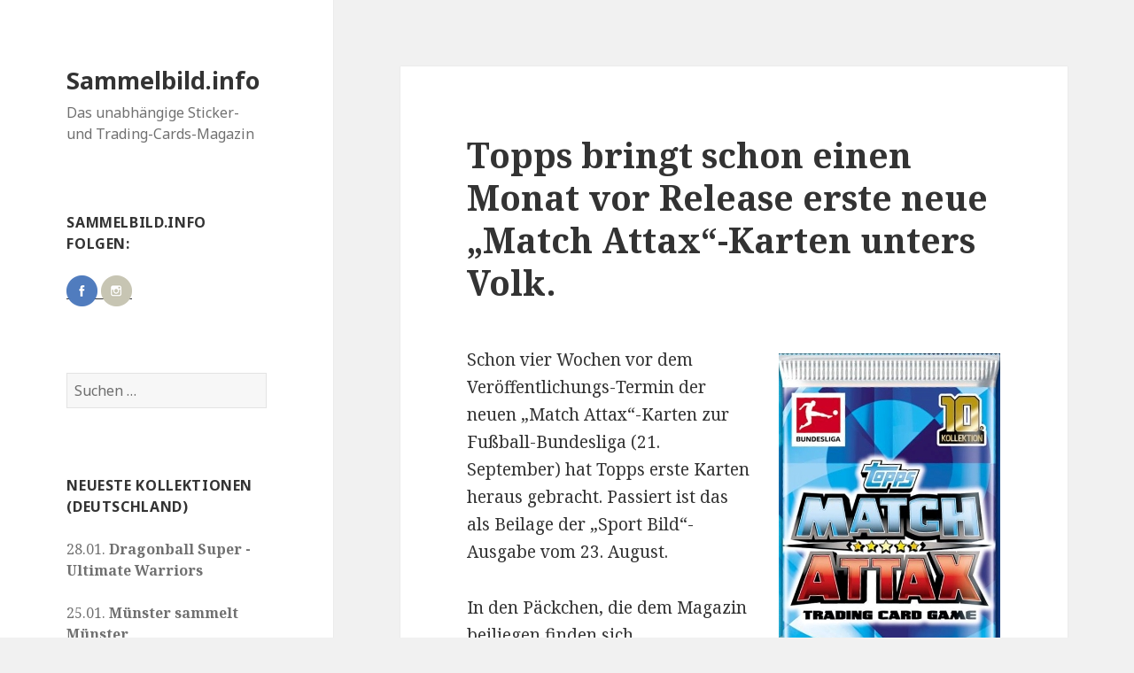

--- FILE ---
content_type: text/html; charset=UTF-8
request_url: http://www.sammelbild.info/2017/08/25/topps-bringt-schon-einen-monat-vor-release-erste-neue-match-attax-karten-unters-volk/
body_size: 64244
content:
<!DOCTYPE html>
<html lang="de" class="no-js">
<head>
	<meta charset="UTF-8">
	<meta name="viewport" content="width=device-width">
	<link rel="profile" href="https://gmpg.org/xfn/11">
	<link rel="pingback" href="http://www.sammelbild.info/xmlrpc.php">
	<!--[if lt IE 9]>
	<script src="http://www.sammelbild.info/wp-content/themes/twentyfifteen/js/html5.js?ver=3.7.0"></script>
	<![endif]-->
	<script>(function(html){html.className = html.className.replace(/\bno-js\b/,'js')})(document.documentElement);</script>
<title>Topps bringt schon einen Monat vor Release erste neue &#8222;Match Attax&#8220;-Karten unters Volk. &#8211; Sammelbild.info</title>
<meta name='robots' content='max-image-preview:large' />
<link rel='dns-prefetch' href='//fonts.googleapis.com' />
<link rel='dns-prefetch' href='//s.w.org' />
<link href='https://fonts.gstatic.com' crossorigin rel='preconnect' />
<link rel="alternate" type="application/rss+xml" title="Sammelbild.info &raquo; Feed" href="http://www.sammelbild.info/feed/" />
<link rel="alternate" type="application/rss+xml" title="Sammelbild.info &raquo; Kommentar-Feed" href="http://www.sammelbild.info/comments/feed/" />
<link rel="alternate" type="application/rss+xml" title="Sammelbild.info &raquo; Kommentar-Feed zu Topps bringt schon einen Monat vor Release erste neue &#8222;Match Attax&#8220;-Karten unters Volk." href="http://www.sammelbild.info/2017/08/25/topps-bringt-schon-einen-monat-vor-release-erste-neue-match-attax-karten-unters-volk/feed/" />
		<!-- This site uses the Google Analytics by MonsterInsights plugin v8.10.0 - Using Analytics tracking - https://www.monsterinsights.com/ -->
							<script
				src="//www.googletagmanager.com/gtag/js?id=UA-74066701-1"  data-cfasync="false" data-wpfc-render="false" async></script>
			<script data-cfasync="false" data-wpfc-render="false">
				var mi_version = '8.10.0';
				var mi_track_user = true;
				var mi_no_track_reason = '';
				
								var disableStrs = [
															'ga-disable-UA-74066701-1',
									];

				/* Function to detect opted out users */
				function __gtagTrackerIsOptedOut() {
					for (var index = 0; index < disableStrs.length; index++) {
						if (document.cookie.indexOf(disableStrs[index] + '=true') > -1) {
							return true;
						}
					}

					return false;
				}

				/* Disable tracking if the opt-out cookie exists. */
				if (__gtagTrackerIsOptedOut()) {
					for (var index = 0; index < disableStrs.length; index++) {
						window[disableStrs[index]] = true;
					}
				}

				/* Opt-out function */
				function __gtagTrackerOptout() {
					for (var index = 0; index < disableStrs.length; index++) {
						document.cookie = disableStrs[index] + '=true; expires=Thu, 31 Dec 2099 23:59:59 UTC; path=/';
						window[disableStrs[index]] = true;
					}
				}

				if ('undefined' === typeof gaOptout) {
					function gaOptout() {
						__gtagTrackerOptout();
					}
				}
								window.dataLayer = window.dataLayer || [];

				window.MonsterInsightsDualTracker = {
					helpers: {},
					trackers: {},
				};
				if (mi_track_user) {
					function __gtagDataLayer() {
						dataLayer.push(arguments);
					}

					function __gtagTracker(type, name, parameters) {
						if (!parameters) {
							parameters = {};
						}

						if (parameters.send_to) {
							__gtagDataLayer.apply(null, arguments);
							return;
						}

						if (type === 'event') {
							
														parameters.send_to = monsterinsights_frontend.ua;
							__gtagDataLayer(type, name, parameters);
													} else {
							__gtagDataLayer.apply(null, arguments);
						}
					}

					__gtagTracker('js', new Date());
					__gtagTracker('set', {
						'developer_id.dZGIzZG': true,
											});
															__gtagTracker('config', 'UA-74066701-1', {"forceSSL":"true","anonymize_ip":"true"} );
										window.gtag = __gtagTracker;										(function () {
						/* https://developers.google.com/analytics/devguides/collection/analyticsjs/ */
						/* ga and __gaTracker compatibility shim. */
						var noopfn = function () {
							return null;
						};
						var newtracker = function () {
							return new Tracker();
						};
						var Tracker = function () {
							return null;
						};
						var p = Tracker.prototype;
						p.get = noopfn;
						p.set = noopfn;
						p.send = function () {
							var args = Array.prototype.slice.call(arguments);
							args.unshift('send');
							__gaTracker.apply(null, args);
						};
						var __gaTracker = function () {
							var len = arguments.length;
							if (len === 0) {
								return;
							}
							var f = arguments[len - 1];
							if (typeof f !== 'object' || f === null || typeof f.hitCallback !== 'function') {
								if ('send' === arguments[0]) {
									var hitConverted, hitObject = false, action;
									if ('event' === arguments[1]) {
										if ('undefined' !== typeof arguments[3]) {
											hitObject = {
												'eventAction': arguments[3],
												'eventCategory': arguments[2],
												'eventLabel': arguments[4],
												'value': arguments[5] ? arguments[5] : 1,
											}
										}
									}
									if ('pageview' === arguments[1]) {
										if ('undefined' !== typeof arguments[2]) {
											hitObject = {
												'eventAction': 'page_view',
												'page_path': arguments[2],
											}
										}
									}
									if (typeof arguments[2] === 'object') {
										hitObject = arguments[2];
									}
									if (typeof arguments[5] === 'object') {
										Object.assign(hitObject, arguments[5]);
									}
									if ('undefined' !== typeof arguments[1].hitType) {
										hitObject = arguments[1];
										if ('pageview' === hitObject.hitType) {
											hitObject.eventAction = 'page_view';
										}
									}
									if (hitObject) {
										action = 'timing' === arguments[1].hitType ? 'timing_complete' : hitObject.eventAction;
										hitConverted = mapArgs(hitObject);
										__gtagTracker('event', action, hitConverted);
									}
								}
								return;
							}

							function mapArgs(args) {
								var arg, hit = {};
								var gaMap = {
									'eventCategory': 'event_category',
									'eventAction': 'event_action',
									'eventLabel': 'event_label',
									'eventValue': 'event_value',
									'nonInteraction': 'non_interaction',
									'timingCategory': 'event_category',
									'timingVar': 'name',
									'timingValue': 'value',
									'timingLabel': 'event_label',
									'page': 'page_path',
									'location': 'page_location',
									'title': 'page_title',
								};
								for (arg in args) {
																		if (!(!args.hasOwnProperty(arg) || !gaMap.hasOwnProperty(arg))) {
										hit[gaMap[arg]] = args[arg];
									} else {
										hit[arg] = args[arg];
									}
								}
								return hit;
							}

							try {
								f.hitCallback();
							} catch (ex) {
							}
						};
						__gaTracker.create = newtracker;
						__gaTracker.getByName = newtracker;
						__gaTracker.getAll = function () {
							return [];
						};
						__gaTracker.remove = noopfn;
						__gaTracker.loaded = true;
						window['__gaTracker'] = __gaTracker;
					})();
									} else {
										console.log("");
					(function () {
						function __gtagTracker() {
							return null;
						}

						window['__gtagTracker'] = __gtagTracker;
						window['gtag'] = __gtagTracker;
					})();
									}
			</script>
				<!-- / Google Analytics by MonsterInsights -->
		<script>
window._wpemojiSettings = {"baseUrl":"https:\/\/s.w.org\/images\/core\/emoji\/13.1.0\/72x72\/","ext":".png","svgUrl":"https:\/\/s.w.org\/images\/core\/emoji\/13.1.0\/svg\/","svgExt":".svg","source":{"concatemoji":"http:\/\/www.sammelbild.info\/wp-includes\/js\/wp-emoji-release.min.js?ver=5.9.12"}};
/*! This file is auto-generated */
!function(e,a,t){var n,r,o,i=a.createElement("canvas"),p=i.getContext&&i.getContext("2d");function s(e,t){var a=String.fromCharCode;p.clearRect(0,0,i.width,i.height),p.fillText(a.apply(this,e),0,0);e=i.toDataURL();return p.clearRect(0,0,i.width,i.height),p.fillText(a.apply(this,t),0,0),e===i.toDataURL()}function c(e){var t=a.createElement("script");t.src=e,t.defer=t.type="text/javascript",a.getElementsByTagName("head")[0].appendChild(t)}for(o=Array("flag","emoji"),t.supports={everything:!0,everythingExceptFlag:!0},r=0;r<o.length;r++)t.supports[o[r]]=function(e){if(!p||!p.fillText)return!1;switch(p.textBaseline="top",p.font="600 32px Arial",e){case"flag":return s([127987,65039,8205,9895,65039],[127987,65039,8203,9895,65039])?!1:!s([55356,56826,55356,56819],[55356,56826,8203,55356,56819])&&!s([55356,57332,56128,56423,56128,56418,56128,56421,56128,56430,56128,56423,56128,56447],[55356,57332,8203,56128,56423,8203,56128,56418,8203,56128,56421,8203,56128,56430,8203,56128,56423,8203,56128,56447]);case"emoji":return!s([10084,65039,8205,55357,56613],[10084,65039,8203,55357,56613])}return!1}(o[r]),t.supports.everything=t.supports.everything&&t.supports[o[r]],"flag"!==o[r]&&(t.supports.everythingExceptFlag=t.supports.everythingExceptFlag&&t.supports[o[r]]);t.supports.everythingExceptFlag=t.supports.everythingExceptFlag&&!t.supports.flag,t.DOMReady=!1,t.readyCallback=function(){t.DOMReady=!0},t.supports.everything||(n=function(){t.readyCallback()},a.addEventListener?(a.addEventListener("DOMContentLoaded",n,!1),e.addEventListener("load",n,!1)):(e.attachEvent("onload",n),a.attachEvent("onreadystatechange",function(){"complete"===a.readyState&&t.readyCallback()})),(n=t.source||{}).concatemoji?c(n.concatemoji):n.wpemoji&&n.twemoji&&(c(n.twemoji),c(n.wpemoji)))}(window,document,window._wpemojiSettings);
</script>
<style>
img.wp-smiley,
img.emoji {
	display: inline !important;
	border: none !important;
	box-shadow: none !important;
	height: 1em !important;
	width: 1em !important;
	margin: 0 0.07em !important;
	vertical-align: -0.1em !important;
	background: none !important;
	padding: 0 !important;
}
</style>
	<link rel='stylesheet' id='wp-block-library-css'  href='http://www.sammelbild.info/wp-includes/css/dist/block-library/style.min.css?ver=5.9.12' media='all' />
<style id='wp-block-library-theme-inline-css'>
.wp-block-audio figcaption{color:#555;font-size:13px;text-align:center}.is-dark-theme .wp-block-audio figcaption{color:hsla(0,0%,100%,.65)}.wp-block-code>code{font-family:Menlo,Consolas,monaco,monospace;color:#1e1e1e;padding:.8em 1em;border:1px solid #ddd;border-radius:4px}.wp-block-embed figcaption{color:#555;font-size:13px;text-align:center}.is-dark-theme .wp-block-embed figcaption{color:hsla(0,0%,100%,.65)}.blocks-gallery-caption{color:#555;font-size:13px;text-align:center}.is-dark-theme .blocks-gallery-caption{color:hsla(0,0%,100%,.65)}.wp-block-image figcaption{color:#555;font-size:13px;text-align:center}.is-dark-theme .wp-block-image figcaption{color:hsla(0,0%,100%,.65)}.wp-block-pullquote{border-top:4px solid;border-bottom:4px solid;margin-bottom:1.75em;color:currentColor}.wp-block-pullquote__citation,.wp-block-pullquote cite,.wp-block-pullquote footer{color:currentColor;text-transform:uppercase;font-size:.8125em;font-style:normal}.wp-block-quote{border-left:.25em solid;margin:0 0 1.75em;padding-left:1em}.wp-block-quote cite,.wp-block-quote footer{color:currentColor;font-size:.8125em;position:relative;font-style:normal}.wp-block-quote.has-text-align-right{border-left:none;border-right:.25em solid;padding-left:0;padding-right:1em}.wp-block-quote.has-text-align-center{border:none;padding-left:0}.wp-block-quote.is-large,.wp-block-quote.is-style-large,.wp-block-quote.is-style-plain{border:none}.wp-block-search .wp-block-search__label{font-weight:700}.wp-block-group:where(.has-background){padding:1.25em 2.375em}.wp-block-separator{border:none;border-bottom:2px solid;margin-left:auto;margin-right:auto;opacity:.4}.wp-block-separator:not(.is-style-wide):not(.is-style-dots){width:100px}.wp-block-separator.has-background:not(.is-style-dots){border-bottom:none;height:1px}.wp-block-separator.has-background:not(.is-style-wide):not(.is-style-dots){height:2px}.wp-block-table thead{border-bottom:3px solid}.wp-block-table tfoot{border-top:3px solid}.wp-block-table td,.wp-block-table th{padding:.5em;border:1px solid;word-break:normal}.wp-block-table figcaption{color:#555;font-size:13px;text-align:center}.is-dark-theme .wp-block-table figcaption{color:hsla(0,0%,100%,.65)}.wp-block-video figcaption{color:#555;font-size:13px;text-align:center}.is-dark-theme .wp-block-video figcaption{color:hsla(0,0%,100%,.65)}.wp-block-template-part.has-background{padding:1.25em 2.375em;margin-top:0;margin-bottom:0}
</style>
<style id='global-styles-inline-css'>
body{--wp--preset--color--black: #000000;--wp--preset--color--cyan-bluish-gray: #abb8c3;--wp--preset--color--white: #fff;--wp--preset--color--pale-pink: #f78da7;--wp--preset--color--vivid-red: #cf2e2e;--wp--preset--color--luminous-vivid-orange: #ff6900;--wp--preset--color--luminous-vivid-amber: #fcb900;--wp--preset--color--light-green-cyan: #7bdcb5;--wp--preset--color--vivid-green-cyan: #00d084;--wp--preset--color--pale-cyan-blue: #8ed1fc;--wp--preset--color--vivid-cyan-blue: #0693e3;--wp--preset--color--vivid-purple: #9b51e0;--wp--preset--color--dark-gray: #111;--wp--preset--color--light-gray: #f1f1f1;--wp--preset--color--yellow: #f4ca16;--wp--preset--color--dark-brown: #352712;--wp--preset--color--medium-pink: #e53b51;--wp--preset--color--light-pink: #ffe5d1;--wp--preset--color--dark-purple: #2e2256;--wp--preset--color--purple: #674970;--wp--preset--color--blue-gray: #22313f;--wp--preset--color--bright-blue: #55c3dc;--wp--preset--color--light-blue: #e9f2f9;--wp--preset--gradient--vivid-cyan-blue-to-vivid-purple: linear-gradient(135deg,rgba(6,147,227,1) 0%,rgb(155,81,224) 100%);--wp--preset--gradient--light-green-cyan-to-vivid-green-cyan: linear-gradient(135deg,rgb(122,220,180) 0%,rgb(0,208,130) 100%);--wp--preset--gradient--luminous-vivid-amber-to-luminous-vivid-orange: linear-gradient(135deg,rgba(252,185,0,1) 0%,rgba(255,105,0,1) 100%);--wp--preset--gradient--luminous-vivid-orange-to-vivid-red: linear-gradient(135deg,rgba(255,105,0,1) 0%,rgb(207,46,46) 100%);--wp--preset--gradient--very-light-gray-to-cyan-bluish-gray: linear-gradient(135deg,rgb(238,238,238) 0%,rgb(169,184,195) 100%);--wp--preset--gradient--cool-to-warm-spectrum: linear-gradient(135deg,rgb(74,234,220) 0%,rgb(151,120,209) 20%,rgb(207,42,186) 40%,rgb(238,44,130) 60%,rgb(251,105,98) 80%,rgb(254,248,76) 100%);--wp--preset--gradient--blush-light-purple: linear-gradient(135deg,rgb(255,206,236) 0%,rgb(152,150,240) 100%);--wp--preset--gradient--blush-bordeaux: linear-gradient(135deg,rgb(254,205,165) 0%,rgb(254,45,45) 50%,rgb(107,0,62) 100%);--wp--preset--gradient--luminous-dusk: linear-gradient(135deg,rgb(255,203,112) 0%,rgb(199,81,192) 50%,rgb(65,88,208) 100%);--wp--preset--gradient--pale-ocean: linear-gradient(135deg,rgb(255,245,203) 0%,rgb(182,227,212) 50%,rgb(51,167,181) 100%);--wp--preset--gradient--electric-grass: linear-gradient(135deg,rgb(202,248,128) 0%,rgb(113,206,126) 100%);--wp--preset--gradient--midnight: linear-gradient(135deg,rgb(2,3,129) 0%,rgb(40,116,252) 100%);--wp--preset--duotone--dark-grayscale: url('#wp-duotone-dark-grayscale');--wp--preset--duotone--grayscale: url('#wp-duotone-grayscale');--wp--preset--duotone--purple-yellow: url('#wp-duotone-purple-yellow');--wp--preset--duotone--blue-red: url('#wp-duotone-blue-red');--wp--preset--duotone--midnight: url('#wp-duotone-midnight');--wp--preset--duotone--magenta-yellow: url('#wp-duotone-magenta-yellow');--wp--preset--duotone--purple-green: url('#wp-duotone-purple-green');--wp--preset--duotone--blue-orange: url('#wp-duotone-blue-orange');--wp--preset--font-size--small: 13px;--wp--preset--font-size--medium: 20px;--wp--preset--font-size--large: 36px;--wp--preset--font-size--x-large: 42px;}.has-black-color{color: var(--wp--preset--color--black) !important;}.has-cyan-bluish-gray-color{color: var(--wp--preset--color--cyan-bluish-gray) !important;}.has-white-color{color: var(--wp--preset--color--white) !important;}.has-pale-pink-color{color: var(--wp--preset--color--pale-pink) !important;}.has-vivid-red-color{color: var(--wp--preset--color--vivid-red) !important;}.has-luminous-vivid-orange-color{color: var(--wp--preset--color--luminous-vivid-orange) !important;}.has-luminous-vivid-amber-color{color: var(--wp--preset--color--luminous-vivid-amber) !important;}.has-light-green-cyan-color{color: var(--wp--preset--color--light-green-cyan) !important;}.has-vivid-green-cyan-color{color: var(--wp--preset--color--vivid-green-cyan) !important;}.has-pale-cyan-blue-color{color: var(--wp--preset--color--pale-cyan-blue) !important;}.has-vivid-cyan-blue-color{color: var(--wp--preset--color--vivid-cyan-blue) !important;}.has-vivid-purple-color{color: var(--wp--preset--color--vivid-purple) !important;}.has-black-background-color{background-color: var(--wp--preset--color--black) !important;}.has-cyan-bluish-gray-background-color{background-color: var(--wp--preset--color--cyan-bluish-gray) !important;}.has-white-background-color{background-color: var(--wp--preset--color--white) !important;}.has-pale-pink-background-color{background-color: var(--wp--preset--color--pale-pink) !important;}.has-vivid-red-background-color{background-color: var(--wp--preset--color--vivid-red) !important;}.has-luminous-vivid-orange-background-color{background-color: var(--wp--preset--color--luminous-vivid-orange) !important;}.has-luminous-vivid-amber-background-color{background-color: var(--wp--preset--color--luminous-vivid-amber) !important;}.has-light-green-cyan-background-color{background-color: var(--wp--preset--color--light-green-cyan) !important;}.has-vivid-green-cyan-background-color{background-color: var(--wp--preset--color--vivid-green-cyan) !important;}.has-pale-cyan-blue-background-color{background-color: var(--wp--preset--color--pale-cyan-blue) !important;}.has-vivid-cyan-blue-background-color{background-color: var(--wp--preset--color--vivid-cyan-blue) !important;}.has-vivid-purple-background-color{background-color: var(--wp--preset--color--vivid-purple) !important;}.has-black-border-color{border-color: var(--wp--preset--color--black) !important;}.has-cyan-bluish-gray-border-color{border-color: var(--wp--preset--color--cyan-bluish-gray) !important;}.has-white-border-color{border-color: var(--wp--preset--color--white) !important;}.has-pale-pink-border-color{border-color: var(--wp--preset--color--pale-pink) !important;}.has-vivid-red-border-color{border-color: var(--wp--preset--color--vivid-red) !important;}.has-luminous-vivid-orange-border-color{border-color: var(--wp--preset--color--luminous-vivid-orange) !important;}.has-luminous-vivid-amber-border-color{border-color: var(--wp--preset--color--luminous-vivid-amber) !important;}.has-light-green-cyan-border-color{border-color: var(--wp--preset--color--light-green-cyan) !important;}.has-vivid-green-cyan-border-color{border-color: var(--wp--preset--color--vivid-green-cyan) !important;}.has-pale-cyan-blue-border-color{border-color: var(--wp--preset--color--pale-cyan-blue) !important;}.has-vivid-cyan-blue-border-color{border-color: var(--wp--preset--color--vivid-cyan-blue) !important;}.has-vivid-purple-border-color{border-color: var(--wp--preset--color--vivid-purple) !important;}.has-vivid-cyan-blue-to-vivid-purple-gradient-background{background: var(--wp--preset--gradient--vivid-cyan-blue-to-vivid-purple) !important;}.has-light-green-cyan-to-vivid-green-cyan-gradient-background{background: var(--wp--preset--gradient--light-green-cyan-to-vivid-green-cyan) !important;}.has-luminous-vivid-amber-to-luminous-vivid-orange-gradient-background{background: var(--wp--preset--gradient--luminous-vivid-amber-to-luminous-vivid-orange) !important;}.has-luminous-vivid-orange-to-vivid-red-gradient-background{background: var(--wp--preset--gradient--luminous-vivid-orange-to-vivid-red) !important;}.has-very-light-gray-to-cyan-bluish-gray-gradient-background{background: var(--wp--preset--gradient--very-light-gray-to-cyan-bluish-gray) !important;}.has-cool-to-warm-spectrum-gradient-background{background: var(--wp--preset--gradient--cool-to-warm-spectrum) !important;}.has-blush-light-purple-gradient-background{background: var(--wp--preset--gradient--blush-light-purple) !important;}.has-blush-bordeaux-gradient-background{background: var(--wp--preset--gradient--blush-bordeaux) !important;}.has-luminous-dusk-gradient-background{background: var(--wp--preset--gradient--luminous-dusk) !important;}.has-pale-ocean-gradient-background{background: var(--wp--preset--gradient--pale-ocean) !important;}.has-electric-grass-gradient-background{background: var(--wp--preset--gradient--electric-grass) !important;}.has-midnight-gradient-background{background: var(--wp--preset--gradient--midnight) !important;}.has-small-font-size{font-size: var(--wp--preset--font-size--small) !important;}.has-medium-font-size{font-size: var(--wp--preset--font-size--medium) !important;}.has-large-font-size{font-size: var(--wp--preset--font-size--large) !important;}.has-x-large-font-size{font-size: var(--wp--preset--font-size--x-large) !important;}
</style>
<link rel='stylesheet' id='wpmagazine-modules-lite-google-fonts-css'  href='https://fonts.googleapis.com/css?family=Roboto%3A400%2C100%2C300%2C400%2C500%2C700%2C900%7CYanone+Kaffeesatz%3A200%2C300%2C400%2C500%2C600%2C700%7COpen+Sans%3A300%2C400%2C600%2C700%2C800%7CRoboto+Slab%3A100%2C200%2C300%2C400%2C500%2C600%2C700%2C800%2C900%7CPoppins%3A100%2C200%2C300%2C400%2C500%2C600%2C700%2C800%2C900&#038;subset=latin%2Clatin-ext' media='all' />
<link rel='stylesheet' id='fontawesome-css'  href='http://www.sammelbild.info/wp-content/plugins/wp-magazine-modules-lite/includes/assets/library/fontawesome/css/all.min.css?ver=5.12.1' media='all' />
<link rel='stylesheet' id='wpmagazine-modules-lite-frontend-css'  href='http://www.sammelbild.info/wp-content/plugins/wp-magazine-modules-lite/includes/assets/css/build.css?ver=1.0.7' media='all' />
<link rel='stylesheet' id='slick-slider-css'  href='http://www.sammelbild.info/wp-content/plugins/wp-magazine-modules-lite/includes/assets/library/slick-slider/css/slick.css?ver=1.8.0' media='all' />
<link rel='stylesheet' id='slick-slider-theme-css'  href='http://www.sammelbild.info/wp-content/plugins/wp-magazine-modules-lite/includes/assets/library/slick-slider/css/slick-theme.css?ver=1.8.0' media='all' />
<link rel='stylesheet' id='twentyfifteen-fonts-css'  href='https://fonts.googleapis.com/css?family=Noto+Sans%3A400italic%2C700italic%2C400%2C700%7CNoto+Serif%3A400italic%2C700italic%2C400%2C700%7CInconsolata%3A400%2C700&#038;subset=latin%2Clatin-ext&#038;display=fallback' media='all' />
<link rel='stylesheet' id='genericons-css'  href='http://www.sammelbild.info/wp-content/themes/twentyfifteen/genericons/genericons.css?ver=20201208' media='all' />
<link rel='stylesheet' id='twentyfifteen-style-css'  href='http://www.sammelbild.info/wp-content/themes/twentyfifteen/style.css?ver=20201208' media='all' />
<link rel='stylesheet' id='twentyfifteen-block-style-css'  href='http://www.sammelbild.info/wp-content/themes/twentyfifteen/css/blocks.css?ver=20190102' media='all' />
<!--[if lt IE 9]>
<link rel='stylesheet' id='twentyfifteen-ie-css'  href='http://www.sammelbild.info/wp-content/themes/twentyfifteen/css/ie.css?ver=20170916' media='all' />
<![endif]-->
<!--[if lt IE 8]>
<link rel='stylesheet' id='twentyfifteen-ie7-css'  href='http://www.sammelbild.info/wp-content/themes/twentyfifteen/css/ie7.css?ver=20141210' media='all' />
<![endif]-->
<link rel='stylesheet' id='tablepress-default-css'  href='http://www.sammelbild.info/wp-content/plugins/tablepress/css/default.min.css?ver=1.14' media='all' />
<script src='http://www.sammelbild.info/wp-content/plugins/google-analytics-for-wordpress/assets/js/frontend-gtag.min.js?ver=8.10.0' id='monsterinsights-frontend-script-js'></script>
<script data-cfasync="false" data-wpfc-render="false" id='monsterinsights-frontend-script-js-extra'>var monsterinsights_frontend = {"js_events_tracking":"true","download_extensions":"doc,pdf,ppt,zip,xls,docx,pptx,xlsx","inbound_paths":"[]","home_url":"http:\/\/www.sammelbild.info","hash_tracking":"false","ua":"UA-74066701-1","v4_id":""};</script>
<script src='http://www.sammelbild.info/wp-includes/js/jquery/jquery.min.js?ver=3.6.0' id='jquery-core-js'></script>
<script src='http://www.sammelbild.info/wp-includes/js/jquery/jquery-migrate.min.js?ver=3.3.2' id='jquery-migrate-js'></script>
<link rel="https://api.w.org/" href="http://www.sammelbild.info/wp-json/" /><link rel="alternate" type="application/json" href="http://www.sammelbild.info/wp-json/wp/v2/posts/1881" /><link rel="EditURI" type="application/rsd+xml" title="RSD" href="http://www.sammelbild.info/xmlrpc.php?rsd" />
<link rel="wlwmanifest" type="application/wlwmanifest+xml" href="http://www.sammelbild.info/wp-includes/wlwmanifest.xml" /> 
<meta name="generator" content="WordPress 5.9.12" />
<link rel="canonical" href="http://www.sammelbild.info/2017/08/25/topps-bringt-schon-einen-monat-vor-release-erste-neue-match-attax-karten-unters-volk/" />
<link rel='shortlink' href='http://www.sammelbild.info/?p=1881' />
<link rel="alternate" type="application/json+oembed" href="http://www.sammelbild.info/wp-json/oembed/1.0/embed?url=http%3A%2F%2Fwww.sammelbild.info%2F2017%2F08%2F25%2Ftopps-bringt-schon-einen-monat-vor-release-erste-neue-match-attax-karten-unters-volk%2F" />
<link rel="alternate" type="text/xml+oembed" href="http://www.sammelbild.info/wp-json/oembed/1.0/embed?url=http%3A%2F%2Fwww.sammelbild.info%2F2017%2F08%2F25%2Ftopps-bringt-schon-einen-monat-vor-release-erste-neue-match-attax-karten-unters-volk%2F&#038;format=xml" />
<meta name="referrer" content="no-referrer-when-downgrade" />
<style type="text/css"> #wp-worthy-pixel { line-height: 1px; height: 1px; margin: 0; padding: 0; } </style>
<style>.recentcomments a{display:inline !important;padding:0 !important;margin:0 !important;}</style></head>

<body class="post-template-default single single-post postid-1881 single-format-standard wp-embed-responsive">
<svg xmlns="http://www.w3.org/2000/svg" viewBox="0 0 0 0" width="0" height="0" focusable="false" role="none" style="visibility: hidden; position: absolute; left: -9999px; overflow: hidden;" ><defs><filter id="wp-duotone-dark-grayscale"><feColorMatrix color-interpolation-filters="sRGB" type="matrix" values=" .299 .587 .114 0 0 .299 .587 .114 0 0 .299 .587 .114 0 0 .299 .587 .114 0 0 " /><feComponentTransfer color-interpolation-filters="sRGB" ><feFuncR type="table" tableValues="0 0.49803921568627" /><feFuncG type="table" tableValues="0 0.49803921568627" /><feFuncB type="table" tableValues="0 0.49803921568627" /><feFuncA type="table" tableValues="1 1" /></feComponentTransfer><feComposite in2="SourceGraphic" operator="in" /></filter></defs></svg><svg xmlns="http://www.w3.org/2000/svg" viewBox="0 0 0 0" width="0" height="0" focusable="false" role="none" style="visibility: hidden; position: absolute; left: -9999px; overflow: hidden;" ><defs><filter id="wp-duotone-grayscale"><feColorMatrix color-interpolation-filters="sRGB" type="matrix" values=" .299 .587 .114 0 0 .299 .587 .114 0 0 .299 .587 .114 0 0 .299 .587 .114 0 0 " /><feComponentTransfer color-interpolation-filters="sRGB" ><feFuncR type="table" tableValues="0 1" /><feFuncG type="table" tableValues="0 1" /><feFuncB type="table" tableValues="0 1" /><feFuncA type="table" tableValues="1 1" /></feComponentTransfer><feComposite in2="SourceGraphic" operator="in" /></filter></defs></svg><svg xmlns="http://www.w3.org/2000/svg" viewBox="0 0 0 0" width="0" height="0" focusable="false" role="none" style="visibility: hidden; position: absolute; left: -9999px; overflow: hidden;" ><defs><filter id="wp-duotone-purple-yellow"><feColorMatrix color-interpolation-filters="sRGB" type="matrix" values=" .299 .587 .114 0 0 .299 .587 .114 0 0 .299 .587 .114 0 0 .299 .587 .114 0 0 " /><feComponentTransfer color-interpolation-filters="sRGB" ><feFuncR type="table" tableValues="0.54901960784314 0.98823529411765" /><feFuncG type="table" tableValues="0 1" /><feFuncB type="table" tableValues="0.71764705882353 0.25490196078431" /><feFuncA type="table" tableValues="1 1" /></feComponentTransfer><feComposite in2="SourceGraphic" operator="in" /></filter></defs></svg><svg xmlns="http://www.w3.org/2000/svg" viewBox="0 0 0 0" width="0" height="0" focusable="false" role="none" style="visibility: hidden; position: absolute; left: -9999px; overflow: hidden;" ><defs><filter id="wp-duotone-blue-red"><feColorMatrix color-interpolation-filters="sRGB" type="matrix" values=" .299 .587 .114 0 0 .299 .587 .114 0 0 .299 .587 .114 0 0 .299 .587 .114 0 0 " /><feComponentTransfer color-interpolation-filters="sRGB" ><feFuncR type="table" tableValues="0 1" /><feFuncG type="table" tableValues="0 0.27843137254902" /><feFuncB type="table" tableValues="0.5921568627451 0.27843137254902" /><feFuncA type="table" tableValues="1 1" /></feComponentTransfer><feComposite in2="SourceGraphic" operator="in" /></filter></defs></svg><svg xmlns="http://www.w3.org/2000/svg" viewBox="0 0 0 0" width="0" height="0" focusable="false" role="none" style="visibility: hidden; position: absolute; left: -9999px; overflow: hidden;" ><defs><filter id="wp-duotone-midnight"><feColorMatrix color-interpolation-filters="sRGB" type="matrix" values=" .299 .587 .114 0 0 .299 .587 .114 0 0 .299 .587 .114 0 0 .299 .587 .114 0 0 " /><feComponentTransfer color-interpolation-filters="sRGB" ><feFuncR type="table" tableValues="0 0" /><feFuncG type="table" tableValues="0 0.64705882352941" /><feFuncB type="table" tableValues="0 1" /><feFuncA type="table" tableValues="1 1" /></feComponentTransfer><feComposite in2="SourceGraphic" operator="in" /></filter></defs></svg><svg xmlns="http://www.w3.org/2000/svg" viewBox="0 0 0 0" width="0" height="0" focusable="false" role="none" style="visibility: hidden; position: absolute; left: -9999px; overflow: hidden;" ><defs><filter id="wp-duotone-magenta-yellow"><feColorMatrix color-interpolation-filters="sRGB" type="matrix" values=" .299 .587 .114 0 0 .299 .587 .114 0 0 .299 .587 .114 0 0 .299 .587 .114 0 0 " /><feComponentTransfer color-interpolation-filters="sRGB" ><feFuncR type="table" tableValues="0.78039215686275 1" /><feFuncG type="table" tableValues="0 0.94901960784314" /><feFuncB type="table" tableValues="0.35294117647059 0.47058823529412" /><feFuncA type="table" tableValues="1 1" /></feComponentTransfer><feComposite in2="SourceGraphic" operator="in" /></filter></defs></svg><svg xmlns="http://www.w3.org/2000/svg" viewBox="0 0 0 0" width="0" height="0" focusable="false" role="none" style="visibility: hidden; position: absolute; left: -9999px; overflow: hidden;" ><defs><filter id="wp-duotone-purple-green"><feColorMatrix color-interpolation-filters="sRGB" type="matrix" values=" .299 .587 .114 0 0 .299 .587 .114 0 0 .299 .587 .114 0 0 .299 .587 .114 0 0 " /><feComponentTransfer color-interpolation-filters="sRGB" ><feFuncR type="table" tableValues="0.65098039215686 0.40392156862745" /><feFuncG type="table" tableValues="0 1" /><feFuncB type="table" tableValues="0.44705882352941 0.4" /><feFuncA type="table" tableValues="1 1" /></feComponentTransfer><feComposite in2="SourceGraphic" operator="in" /></filter></defs></svg><svg xmlns="http://www.w3.org/2000/svg" viewBox="0 0 0 0" width="0" height="0" focusable="false" role="none" style="visibility: hidden; position: absolute; left: -9999px; overflow: hidden;" ><defs><filter id="wp-duotone-blue-orange"><feColorMatrix color-interpolation-filters="sRGB" type="matrix" values=" .299 .587 .114 0 0 .299 .587 .114 0 0 .299 .587 .114 0 0 .299 .587 .114 0 0 " /><feComponentTransfer color-interpolation-filters="sRGB" ><feFuncR type="table" tableValues="0.098039215686275 1" /><feFuncG type="table" tableValues="0 0.66274509803922" /><feFuncB type="table" tableValues="0.84705882352941 0.41960784313725" /><feFuncA type="table" tableValues="1 1" /></feComponentTransfer><feComposite in2="SourceGraphic" operator="in" /></filter></defs></svg><div id="page" class="hfeed site">
	<a class="skip-link screen-reader-text" href="#content">Zum Inhalt springen</a>

	<div id="sidebar" class="sidebar">
		<header id="masthead" class="site-header" role="banner">
			<div class="site-branding">
										<p class="site-title"><a href="http://www.sammelbild.info/" rel="home">Sammelbild.info</a></p>
												<p class="site-description">Das unabhängige Sticker- und Trading-Cards-Magazin</p>
										<button class="secondary-toggle">Menü und Widgets</button>
			</div><!-- .site-branding -->
		</header><!-- .site-header -->

			<div id="secondary" class="secondary">

		
		
					<div id="widget-area" class="widget-area" role="complementary">
				<aside id="text-5" class="widget widget_text"><h2 class="widget-title">Sammelbild.info folgen:</h2>			<div class="textwidget"><a href="https://www.facebook.com/Sammelbild/">
<img title="Facebook" alt="Facebook" src="http://www.sammelbild.info/wp-content/uploads/2017/09/02_facebook.png"/>
</a>
<a href="https://www.instagram.com/sammelbild/">
<img title="Instagram" alt="RSS" src="http://www.sammelbild.info/wp-content/uploads/2017/09/10_instagram.png"/>
</a></div>
		</aside><aside id="search-2" class="widget widget_search"><form role="search" method="get" class="search-form" action="http://www.sammelbild.info/">
				<label>
					<span class="screen-reader-text">Suche nach:</span>
					<input type="search" class="search-field" placeholder="Suchen …" value="" name="s" />
				</label>
				<input type="submit" class="search-submit screen-reader-text" value="Suchen" />
			</form></aside><aside id="text-4" class="widget widget_text"><h2 class="widget-title">Neueste Kollektionen (Deutschland)</h2>			<div class="textwidget">28.01. <strong>Dragonball Super - Ultimate Warriors</strong><br><br>
25.01. <strong>Münster sammelt Münster</strong><br><br>
24.01. <strong>Er(k)lebe die Welt der Landwirtschaft</strong><br><br>
22.01. <strong>Baby born Surprise</strong><br><br>
21.01. <strong>topps Merlin Heritage 97 Card Collection Season 2021/22</strong><br><br>
17.01. <strong>Bundesliga International Stars 2021-22</strong><br><br>
14.01. <strong>Elvis Presley - The King of Rock and Roll</strong><br><br>
14.01. <strong>Winterspiele 2022</strong><br><br>
11.01. <strong>topps Chrome Match Attax Bundesliga 2021/2022</strong><br><br>
07.01. <strong>Calciatori 2021-2022</strong><br><br>
04.01. <strong>Bundesliga - Offizielle Sticker 2021/2022</strong><br><br>
03.01. <strong><a href="http://www.sammelbild.info/2022/01/29/review-handball-das-offizielle-stickeralbum-2021-22/">Handball – Das offizielle Stickeralbum 2021/22</a></strong><br><br>
03.01. <strong><a href="http://www.sammelbild.info/2022/01/13/review-lego-ninjago-trading-card-game-serie-7/">Lego Ninjago Trading Card Game – Serie 7</a></strong></div>
		</aside><aside id="text-3" class="widget widget_text"><h2 class="widget-title">Nächste Kollektionen (Deutschland)</h2>			<div class="textwidget">03.02. <strong>Cars - Geschichten und Rennen</strong><br><br>
xx.02. <strong>UEFA Champions League Match Attax Extra 2021/22</strong></div>
		</aside><aside id="categories-2" class="widget widget_categories"><h2 class="widget-title">Kategorien</h2><nav aria-label="Kategorien">
			<ul>
					<li class="cat-item cat-item-12"><a href="http://www.sammelbild.info/category/buntes/">Buntes</a> (12)
</li>
	<li class="cat-item cat-item-2"><a href="http://www.sammelbild.info/category/internes/">Internes</a> (6)
</li>
	<li class="cat-item cat-item-8"><a href="http://www.sammelbild.info/category/magazin-erinnerungen/">Magazin-Erinnerungen</a> (21)
</li>
	<li class="cat-item cat-item-15"><a href="http://www.sammelbild.info/category/news/">News</a> (320)
</li>
	<li class="cat-item cat-item-4"><a href="http://www.sammelbild.info/category/reviews/">Reviews</a> (426)
</li>
	<li class="cat-item cat-item-1"><a href="http://www.sammelbild.info/category/uncategorized/">Uncategorized</a> (2)
</li>
			</ul>

			</nav></aside><aside id="tag_cloud-2" class="widget widget_tag_cloud"><h2 class="widget-title">Schlagwörter</h2><nav aria-label="Schlagwörter"><div class="tagcloud"><ul class='wp-tag-cloud' role='list'>
	<li><a href="http://www.sammelbild.info/tag/adrenalyn-xl/" class="tag-cloud-link tag-link-6 tag-link-position-1" style="font-size: 13.194968553459pt;" aria-label="Adrenalyn XL (34 Einträge)">Adrenalyn XL</a></li>
	<li><a href="http://www.sammelbild.info/tag/blue-ocean/" class="tag-cloud-link tag-link-26 tag-link-position-2" style="font-size: 16.012578616352pt;" aria-label="Blue Ocean (72 Einträge)">Blue Ocean</a></li>
	<li><a href="http://www.sammelbild.info/tag/bundesliga/" class="tag-cloud-link tag-link-335 tag-link-position-3" style="font-size: 9.7610062893082pt;" aria-label="Bundesliga (13 Einträge)">Bundesliga</a></li>
	<li><a href="http://www.sammelbild.info/tag/city-press/" class="tag-cloud-link tag-link-155 tag-link-position-4" style="font-size: 10.729559748428pt;" aria-label="City-Press (17 Einträge)">City-Press</a></li>
	<li><a href="http://www.sammelbild.info/tag/del/" class="tag-cloud-link tag-link-156 tag-link-position-5" style="font-size: 10.201257861635pt;" aria-label="DEL (15 Einträge)">DEL</a></li>
	<li><a href="http://www.sammelbild.info/tag/die-eiskoenigin/" class="tag-cloud-link tag-link-128 tag-link-position-6" style="font-size: 9.7610062893082pt;" aria-label="Die Eiskönigin (13 Einträge)">Die Eiskönigin</a></li>
	<li><a href="http://www.sammelbild.info/tag/disney/" class="tag-cloud-link tag-link-48 tag-link-position-7" style="font-size: 13.899371069182pt;" aria-label="Disney (41 Einträge)">Disney</a></li>
	<li><a href="http://www.sammelbild.info/tag/donruss/" class="tag-cloud-link tag-link-471 tag-link-position-8" style="font-size: 9.7610062893082pt;" aria-label="Donruss (13 Einträge)">Donruss</a></li>
	<li><a href="http://www.sammelbild.info/tag/dragons/" class="tag-cloud-link tag-link-308 tag-link-position-9" style="font-size: 9.1446540880503pt;" aria-label="Dragons (11 Einträge)">Dragons</a></li>
	<li><a href="http://www.sammelbild.info/tag/fc-bayern-muenchen/" class="tag-cloud-link tag-link-171 tag-link-position-10" style="font-size: 9.4088050314465pt;" aria-label="FC Bayern München (12 Einträge)">FC Bayern München</a></li>
	<li><a href="http://www.sammelbild.info/tag/ferrero/" class="tag-cloud-link tag-link-54 tag-link-position-11" style="font-size: 8.440251572327pt;" aria-label="Ferrero (9 Einträge)">Ferrero</a></li>
	<li><a href="http://www.sammelbild.info/tag/fifa-365/" class="tag-cloud-link tag-link-20 tag-link-position-12" style="font-size: 13.37106918239pt;" aria-label="FIFA 365 (35 Einträge)">FIFA 365</a></li>
	<li><a href="http://www.sammelbild.info/tag/fifa-365-adrenalyn-xl-2017/" class="tag-cloud-link tag-link-139 tag-link-position-13" style="font-size: 8.440251572327pt;" aria-label="FIFA 365 Adrenalyn XL 2017 (9 Einträge)">FIFA 365 Adrenalyn XL 2017</a></li>
	<li><a href="http://www.sammelbild.info/tag/fifa-world-cup/" class="tag-cloud-link tag-link-370 tag-link-position-14" style="font-size: 8pt;" aria-label="FIFA World Cup (8 Einträge)">FIFA World Cup</a></li>
	<li><a href="http://www.sammelbild.info/tag/2018-fifa-world-cup-russia/" class="tag-cloud-link tag-link-359 tag-link-position-15" style="font-size: 8.7924528301887pt;" aria-label="FIFA World Cup Russia 2018 (10 Einträge)">FIFA World Cup Russia 2018</a></li>
	<li><a href="http://www.sammelbild.info/tag/fussball-bundesliga/" class="tag-cloud-link tag-link-41 tag-link-position-16" style="font-size: 12.22641509434pt;" aria-label="Fußball-Bundesliga (26 Einträge)">Fußball-Bundesliga</a></li>
	<li><a href="http://www.sammelbild.info/tag/handball/" class="tag-cloud-link tag-link-201 tag-link-position-17" style="font-size: 9.1446540880503pt;" aria-label="Handball (11 Einträge)">Handball</a></li>
	<li><a href="http://www.sammelbild.info/tag/juststickit/" class="tag-cloud-link tag-link-23 tag-link-position-18" style="font-size: 12.666666666667pt;" aria-label="Juststickit! (29 Einträge)">Juststickit!</a></li>
	<li><a href="http://www.sammelbild.info/tag/lego/" class="tag-cloud-link tag-link-262 tag-link-position-19" style="font-size: 12.754716981132pt;" aria-label="Lego (30 Einträge)">Lego</a></li>
	<li><a href="http://www.sammelbild.info/tag/lego-nexo-knights/" class="tag-cloud-link tag-link-100 tag-link-position-20" style="font-size: 8.7924528301887pt;" aria-label="Lego Nexo Knights (10 Einträge)">Lego Nexo Knights</a></li>
	<li><a href="http://www.sammelbild.info/tag/lego-ninjago/" class="tag-cloud-link tag-link-39 tag-link-position-21" style="font-size: 11.786163522013pt;" aria-label="Lego Ninjago (23 Einträge)">Lego Ninjago</a></li>
	<li><a href="http://www.sammelbild.info/tag/lego-ninjago-trading-card-game/" class="tag-cloud-link tag-link-11 tag-link-position-22" style="font-size: 10.465408805031pt;" aria-label="Lego Ninjago Trading Card Game (16 Einträge)">Lego Ninjago Trading Card Game</a></li>
	<li><a href="http://www.sammelbild.info/tag/marvel/" class="tag-cloud-link tag-link-211 tag-link-position-23" style="font-size: 9.7610062893082pt;" aria-label="Marvel (13 Einträge)">Marvel</a></li>
	<li><a href="http://www.sammelbild.info/tag/match-attax/" class="tag-cloud-link tag-link-19 tag-link-position-24" style="font-size: 15.924528301887pt;" aria-label="Match Attax (70 Einträge)">Match Attax</a></li>
	<li><a href="http://www.sammelbild.info/tag/match-attax-201516-extra/" class="tag-cloud-link tag-link-27 tag-link-position-25" style="font-size: 8.440251572327pt;" aria-label="Match Attax 2015/16 Extra (9 Einträge)">Match Attax 2015/16 Extra</a></li>
	<li><a href="http://www.sammelbild.info/tag/match-attax-201617/" class="tag-cloud-link tag-link-131 tag-link-position-26" style="font-size: 8.440251572327pt;" aria-label="Match Attax 2016/17 (9 Einträge)">Match Attax 2016/17</a></li>
	<li><a href="http://www.sammelbild.info/tag/match-attax-201718/" class="tag-cloud-link tag-link-255 tag-link-position-27" style="font-size: 8.440251572327pt;" aria-label="Match Attax 2017/18 (9 Einträge)">Match Attax 2017/18</a></li>
	<li><a href="http://www.sammelbild.info/tag/nba/" class="tag-cloud-link tag-link-202 tag-link-position-28" style="font-size: 11.786163522013pt;" aria-label="NBA (23 Einträge)">NBA</a></li>
	<li><a href="http://www.sammelbild.info/tag/nfl/" class="tag-cloud-link tag-link-218 tag-link-position-29" style="font-size: 11.610062893082pt;" aria-label="NFL (22 Einträge)">NFL</a></li>
	<li><a href="http://www.sammelbild.info/tag/panini/" class="tag-cloud-link tag-link-7 tag-link-position-30" style="font-size: 22pt;" aria-label="Panini (343 Einträge)">Panini</a></li>
	<li><a href="http://www.sammelbild.info/tag/panini-family/" class="tag-cloud-link tag-link-72 tag-link-position-31" style="font-size: 9.1446540880503pt;" aria-label="Panini Family (11 Einträge)">Panini Family</a></li>
	<li><a href="http://www.sammelbild.info/tag/panini-prizm/" class="tag-cloud-link tag-link-409 tag-link-position-32" style="font-size: 8.440251572327pt;" aria-label="Panini Prizm (9 Einträge)">Panini Prizm</a></li>
	<li><a href="http://www.sammelbild.info/tag/pixar/" class="tag-cloud-link tag-link-349 tag-link-position-33" style="font-size: 8pt;" aria-label="Pixar (8 Einträge)">Pixar</a></li>
	<li><a href="http://www.sammelbild.info/tag/premier-league/" class="tag-cloud-link tag-link-494 tag-link-position-34" style="font-size: 8.7924528301887pt;" aria-label="Premier League (10 Einträge)">Premier League</a></li>
	<li><a href="http://www.sammelbild.info/tag/rewe/" class="tag-cloud-link tag-link-18 tag-link-position-35" style="font-size: 10.201257861635pt;" aria-label="Rewe (15 Einträge)">Rewe</a></li>
	<li><a href="http://www.sammelbild.info/tag/star-wars/" class="tag-cloud-link tag-link-29 tag-link-position-36" style="font-size: 13.018867924528pt;" aria-label="Star Wars (32 Einträge)">Star Wars</a></li>
	<li><a href="http://www.sammelbild.info/tag/stickerstars/" class="tag-cloud-link tag-link-250 tag-link-position-37" style="font-size: 10.465408805031pt;" aria-label="Stickerstars (16 Einträge)">Stickerstars</a></li>
	<li><a href="http://www.sammelbild.info/tag/topps/" class="tag-cloud-link tag-link-13 tag-link-position-38" style="font-size: 19.446540880503pt;" aria-label="Topps (177 Einträge)">Topps</a></li>
	<li><a href="http://www.sammelbild.info/tag/uefa-champions-league/" class="tag-cloud-link tag-link-146 tag-link-position-39" style="font-size: 14.075471698113pt;" aria-label="UEFA Champions League (43 Einträge)">UEFA Champions League</a></li>
	<li><a href="http://www.sammelbild.info/tag/uefa-euro/" class="tag-cloud-link tag-link-746 tag-link-position-40" style="font-size: 8.7924528301887pt;" aria-label="UEFA Euro (10 Einträge)">UEFA Euro</a></li>
	<li><a href="http://www.sammelbild.info/tag/uefa-euro-2016/" class="tag-cloud-link tag-link-5 tag-link-position-41" style="font-size: 13.194968553459pt;" aria-label="UEFA Euro 2016 (34 Einträge)">UEFA Euro 2016</a></li>
	<li><a href="http://www.sammelbild.info/tag/uefa-euro-2016-stickeralbum/" class="tag-cloud-link tag-link-50 tag-link-position-42" style="font-size: 10.465408805031pt;" aria-label="UEFA Euro 2016 Stickeralbum (16 Einträge)">UEFA Euro 2016 Stickeralbum</a></li>
	<li><a href="http://www.sammelbild.info/tag/uefa-euro-2020/" class="tag-cloud-link tag-link-554 tag-link-position-43" style="font-size: 10.729559748428pt;" aria-label="UEFA Euro 2020 (17 Einträge)">UEFA Euro 2020</a></li>
	<li><a href="http://www.sammelbild.info/tag/victus/" class="tag-cloud-link tag-link-200 tag-link-position-44" style="font-size: 9.4088050314465pt;" aria-label="Victus (12 Einträge)">Victus</a></li>
	<li><a href="http://www.sammelbild.info/tag/wwe/" class="tag-cloud-link tag-link-64 tag-link-position-45" style="font-size: 10.201257861635pt;" aria-label="WWE (15 Einträge)">WWE</a></li>
</ul>
</div>
</nav></aside><aside id="archives-2" class="widget widget_archive"><h2 class="widget-title">Archiv</h2><nav aria-label="Archiv">
			<ul>
					<li><a href='http://www.sammelbild.info/2022/01/'>Januar 2022</a></li>
	<li><a href='http://www.sammelbild.info/2021/12/'>Dezember 2021</a></li>
	<li><a href='http://www.sammelbild.info/2021/07/'>Juli 2021</a></li>
	<li><a href='http://www.sammelbild.info/2021/06/'>Juni 2021</a></li>
	<li><a href='http://www.sammelbild.info/2021/05/'>Mai 2021</a></li>
	<li><a href='http://www.sammelbild.info/2021/04/'>April 2021</a></li>
	<li><a href='http://www.sammelbild.info/2021/03/'>März 2021</a></li>
	<li><a href='http://www.sammelbild.info/2021/02/'>Februar 2021</a></li>
	<li><a href='http://www.sammelbild.info/2021/01/'>Januar 2021</a></li>
	<li><a href='http://www.sammelbild.info/2020/12/'>Dezember 2020</a></li>
	<li><a href='http://www.sammelbild.info/2020/11/'>November 2020</a></li>
	<li><a href='http://www.sammelbild.info/2020/10/'>Oktober 2020</a></li>
	<li><a href='http://www.sammelbild.info/2020/09/'>September 2020</a></li>
	<li><a href='http://www.sammelbild.info/2020/08/'>August 2020</a></li>
	<li><a href='http://www.sammelbild.info/2020/05/'>Mai 2020</a></li>
	<li><a href='http://www.sammelbild.info/2020/04/'>April 2020</a></li>
	<li><a href='http://www.sammelbild.info/2020/03/'>März 2020</a></li>
	<li><a href='http://www.sammelbild.info/2020/02/'>Februar 2020</a></li>
	<li><a href='http://www.sammelbild.info/2020/01/'>Januar 2020</a></li>
	<li><a href='http://www.sammelbild.info/2019/12/'>Dezember 2019</a></li>
	<li><a href='http://www.sammelbild.info/2019/11/'>November 2019</a></li>
	<li><a href='http://www.sammelbild.info/2019/10/'>Oktober 2019</a></li>
	<li><a href='http://www.sammelbild.info/2019/09/'>September 2019</a></li>
	<li><a href='http://www.sammelbild.info/2019/08/'>August 2019</a></li>
	<li><a href='http://www.sammelbild.info/2019/07/'>Juli 2019</a></li>
	<li><a href='http://www.sammelbild.info/2019/06/'>Juni 2019</a></li>
	<li><a href='http://www.sammelbild.info/2019/05/'>Mai 2019</a></li>
	<li><a href='http://www.sammelbild.info/2019/04/'>April 2019</a></li>
	<li><a href='http://www.sammelbild.info/2019/03/'>März 2019</a></li>
	<li><a href='http://www.sammelbild.info/2019/02/'>Februar 2019</a></li>
	<li><a href='http://www.sammelbild.info/2019/01/'>Januar 2019</a></li>
	<li><a href='http://www.sammelbild.info/2018/12/'>Dezember 2018</a></li>
	<li><a href='http://www.sammelbild.info/2018/11/'>November 2018</a></li>
	<li><a href='http://www.sammelbild.info/2018/10/'>Oktober 2018</a></li>
	<li><a href='http://www.sammelbild.info/2018/09/'>September 2018</a></li>
	<li><a href='http://www.sammelbild.info/2018/08/'>August 2018</a></li>
	<li><a href='http://www.sammelbild.info/2018/07/'>Juli 2018</a></li>
	<li><a href='http://www.sammelbild.info/2018/06/'>Juni 2018</a></li>
	<li><a href='http://www.sammelbild.info/2018/05/'>Mai 2018</a></li>
	<li><a href='http://www.sammelbild.info/2018/03/'>März 2018</a></li>
	<li><a href='http://www.sammelbild.info/2018/02/'>Februar 2018</a></li>
	<li><a href='http://www.sammelbild.info/2018/01/'>Januar 2018</a></li>
	<li><a href='http://www.sammelbild.info/2017/12/'>Dezember 2017</a></li>
	<li><a href='http://www.sammelbild.info/2017/11/'>November 2017</a></li>
	<li><a href='http://www.sammelbild.info/2017/10/'>Oktober 2017</a></li>
	<li><a href='http://www.sammelbild.info/2017/09/'>September 2017</a></li>
	<li><a href='http://www.sammelbild.info/2017/08/'>August 2017</a></li>
	<li><a href='http://www.sammelbild.info/2017/07/'>Juli 2017</a></li>
	<li><a href='http://www.sammelbild.info/2017/06/'>Juni 2017</a></li>
	<li><a href='http://www.sammelbild.info/2017/05/'>Mai 2017</a></li>
	<li><a href='http://www.sammelbild.info/2017/04/'>April 2017</a></li>
	<li><a href='http://www.sammelbild.info/2017/03/'>März 2017</a></li>
	<li><a href='http://www.sammelbild.info/2017/02/'>Februar 2017</a></li>
	<li><a href='http://www.sammelbild.info/2017/01/'>Januar 2017</a></li>
	<li><a href='http://www.sammelbild.info/2016/12/'>Dezember 2016</a></li>
	<li><a href='http://www.sammelbild.info/2016/11/'>November 2016</a></li>
	<li><a href='http://www.sammelbild.info/2016/10/'>Oktober 2016</a></li>
	<li><a href='http://www.sammelbild.info/2016/09/'>September 2016</a></li>
	<li><a href='http://www.sammelbild.info/2016/08/'>August 2016</a></li>
	<li><a href='http://www.sammelbild.info/2016/07/'>Juli 2016</a></li>
	<li><a href='http://www.sammelbild.info/2016/06/'>Juni 2016</a></li>
	<li><a href='http://www.sammelbild.info/2016/05/'>Mai 2016</a></li>
	<li><a href='http://www.sammelbild.info/2016/04/'>April 2016</a></li>
	<li><a href='http://www.sammelbild.info/2016/03/'>März 2016</a></li>
	<li><a href='http://www.sammelbild.info/2016/02/'>Februar 2016</a></li>
			</ul>

			</nav></aside><aside id="pages-3" class="widget widget_pages"><h2 class="widget-title">Sonstiges</h2><nav aria-label="Sonstiges">
			<ul>
				<li class="page_item page-item-2550"><a href="http://www.sammelbild.info/datenschutz/">Datenschutz.</a></li>
<li class="page_item page-item-33"><a href="http://www.sammelbild.info/impressum/">Impressum.</a></li>
			</ul>

			</nav></aside><aside id="recent-comments-2" class="widget widget_recent_comments"><h2 class="widget-title">Jüngste Kommentare</h2><nav aria-label="Jüngste Kommentare"><ul id="recentcomments"><li class="recentcomments"><span class="comment-author-link">Martin</span> bei <a href="http://www.sammelbild.info/2022/01/29/review-handball-das-offizielle-stickeralbum-2021-22/#comment-37940">Review: &#8222;Handball &#8211; Das offizielle Stickeralbum 2021/22&#8220;.</a></li><li class="recentcomments"><span class="comment-author-link">Martin</span> bei <a href="http://www.sammelbild.info/2022/01/29/review-handball-das-offizielle-stickeralbum-2021-22/#comment-31677">Review: &#8222;Handball &#8211; Das offizielle Stickeralbum 2021/22&#8220;.</a></li><li class="recentcomments"><span class="comment-author-link">Martin</span> bei <a href="http://www.sammelbild.info/2022/01/29/review-handball-das-offizielle-stickeralbum-2021-22/#comment-28378">Review: &#8222;Handball &#8211; Das offizielle Stickeralbum 2021/22&#8220;.</a></li><li class="recentcomments"><span class="comment-author-link">Ivica Dodig</span> bei <a href="http://www.sammelbild.info/2022/01/29/review-handball-das-offizielle-stickeralbum-2021-22/#comment-28333">Review: &#8222;Handball &#8211; Das offizielle Stickeralbum 2021/22&#8220;.</a></li><li class="recentcomments"><span class="comment-author-link">Martin</span> bei <a href="http://www.sammelbild.info/2021/12/07/neustart-2022/#comment-24552">Neustart 2022.</a></li></ul></nav></aside>			</div><!-- .widget-area -->
		
	</div><!-- .secondary -->

	</div><!-- .sidebar -->

	<div id="content" class="site-content">

	<div id="primary" class="content-area">
		<main id="main" class="site-main" role="main">

		
<article id="post-1881" class="post-1881 post type-post status-publish format-standard hentry category-news tag-fussball-bundesliga tag-match-attax tag-match-attax-201718 tag-topps">
	
	<header class="entry-header">
		<h1 class="entry-title">Topps bringt schon einen Monat vor Release erste neue &#8222;Match Attax&#8220;-Karten unters Volk.</h1>	</header><!-- .entry-header -->

	<div class="entry-content">
		<p><img class="alignright size-full wp-image-1882" src="http://www.sammelbild.info/wp-content/uploads/2017/08/Match_Attax_Preview.jpg" alt="Match_Attax_Preview" width="250" height="468" srcset="http://www.sammelbild.info/wp-content/uploads/2017/08/Match_Attax_Preview.jpg 250w, http://www.sammelbild.info/wp-content/uploads/2017/08/Match_Attax_Preview-160x300.jpg 160w" sizes="(max-width: 250px) 100vw, 250px" />Schon vier Wochen vor dem Veröffentlichungs-Termin der neuen &#8222;Match Attax&#8220;-Karten zur Fußball-Bundesliga (21. September) hat Topps erste Karten heraus gebracht. Passiert ist das als Beilage der &#8222;Sport Bild&#8220;-Ausgabe vom 23. August.</p>
<p>In den Päckchen, die dem Magazin beiliegen finden sich ausschließlich Basis-Karten, also keine Special-Cards und auch keine Limited Edition. Mein Kauf von fünf &#8222;Sport Bild&#8220;-Heften hat mir 21 verschiedene Karten beschert, bisher bekannt sind 32 verschiedene. Offenbar gibt es in den Preview-Päckchen auch nur Spieler der Teams Borussia Dortmund, SC Freiburg, TSG 1899 Hoffenheim, 1. FSV Mainz 05, Borussia Mönchengladbach, FC Bayern München und FC Schalke 04.</p>
<p>Alan Jenkins von &#8222;<a href="https://cartophilic-info-exch.blogspot.de/2017/08/topps-germany-match-attax-bundesliga_23.html">Football Cartophilic Info Exchange</a>&#8220; hat bereits eine Liste der 32 Karten zusammen gestellt:</p>
<p>057 Sokratis (Borussia Dortmund)<br />
060 Raphaël Guerreiro (Borussia Dortmund)<br />
064 Gonzalo Castro (Borussia Dortmund)<br />
065 Shinji Kagawa (Borussia Dortmund)<br />
072 Marco Reus (Borussia Dortmund)<br />
092 Alexander Schwolow (SC Freiburg)<br />
093 Christian Günter (SC Freiburg)<br />
100 Nicolas Höfler (SC Freiburg)<br />
108 Florian Niederlechner (SC Freiburg)<br />
151 Kevin Vogt (TSG 1899 Hoffenheim)<br />
158 Lukas Rupp (TSG 1899 Hoffenheim)<br />
161 Andrej Kramaric (TSG 1899 Hoffenheim)<br />
162 Ádám Szalai (TSG 1899 Hoffenheim)<br />
221 Giulio Donati (1. FSV Mainz 05)<br />
222 Daniel Brosinski (1. FSV Mainz 05)<br />
225 Jean-Philippe Gbamin (1. FSV Mainz 05)<br />
228 Fabian Frei (1. FSV Mainz 05)<br />
234 Pablo De Blasis (1. FSV Mainz 05)<br />
237 Jannick Vestergaard (Borussia Mönchengladbach)<br />
242 Christoph Kramer (Borussia Mönchengladbach)<br />
243 Fabian Johnson (Borussia Mönchengladbach)<br />
247 Jonas Hofmann (Borussia Mönchengladbach)<br />
258 Jérôme Boateng (FC Bayern München)<br />
260 Joshua Kimmich (FC Bayern München)<br />
261 Arturo Vidal (FC Bayern München)<br />
266 Franck Ribéry (FC Bayern München)<br />
270 Thomas Müller (FC Bayern München)<br />
272 Ralf Fährmann (FC Schalke 04)<br />
273 Matija Nastasic (FC Schalke 04)<br />
281 Alessandro Schöpf (FC Schalke 04)<br />
282 Daniel Caligiuri (FC Schalke 04)<br />
288 Breel Embolo (FC Schalke 04)</p>
<p>Weitere Preview-Päckchen &#8211; vermutlich mit den gleichen 32 Spielern &#8211; erscheinen am 5. September im &#8222;Power Magazin&#8220;, am 7. September in &#8222;Bravo Sport&#8220; und am 18. September im &#8222;kicker&#8220;.</p>
	</div><!-- .entry-content -->

	
	<footer class="entry-footer">
		<span class="posted-on"><span class="screen-reader-text">Veröffentlicht am </span><a href="http://www.sammelbild.info/2017/08/25/topps-bringt-schon-einen-monat-vor-release-erste-neue-match-attax-karten-unters-volk/" rel="bookmark"><time class="entry-date published updated" datetime="2017-08-25T22:32:13+02:00">25/08/2017</time></a></span><span class="byline"><span class="author vcard"><span class="screen-reader-text">Autor </span><a class="url fn n" href="http://www.sammelbild.info/author/admin/">Jens Schröder</a></span></span><span class="cat-links"><span class="screen-reader-text">Kategorien </span><a href="http://www.sammelbild.info/category/news/" rel="category tag">News</a></span><span class="tags-links"><span class="screen-reader-text">Schlagwörter </span><a href="http://www.sammelbild.info/tag/fussball-bundesliga/" rel="tag">Fußball-Bundesliga</a>, <a href="http://www.sammelbild.info/tag/match-attax/" rel="tag">Match Attax</a>, <a href="http://www.sammelbild.info/tag/match-attax-201718/" rel="tag">Match Attax 2017/18</a>, <a href="http://www.sammelbild.info/tag/topps/" rel="tag">Topps</a></span>			</footer><!-- .entry-footer -->

</article><!-- #post-1881 -->

<div id="comments" class="comments-area">

	
	
		<div id="respond" class="comment-respond">
		<h3 id="reply-title" class="comment-reply-title">Schreibe einen Kommentar <small><a rel="nofollow" id="cancel-comment-reply-link" href="/2017/08/25/topps-bringt-schon-einen-monat-vor-release-erste-neue-match-attax-karten-unters-volk/#respond" style="display:none;">Antwort abbrechen</a></small></h3><form action="http://www.sammelbild.info/wp-comments-post.php" method="post" id="commentform" class="comment-form" novalidate><p class="comment-notes"><span id="email-notes">Deine E-Mail-Adresse wird nicht veröffentlicht.</span> <span class="required-field-message" aria-hidden="true">Erforderliche Felder sind mit <span class="required" aria-hidden="true">*</span> markiert</span></p><p class="comment-form-comment"><label for="comment">Kommentar <span class="required" aria-hidden="true">*</span></label> <textarea id="comment" name="comment" cols="45" rows="8" maxlength="65525" required></textarea></p><p class="comment-form-author"><label for="author">Name <span class="required" aria-hidden="true">*</span></label> <input id="author" name="author" type="text" value="" size="30" maxlength="245" required /></p>
<p class="comment-form-email"><label for="email">E-Mail-Adresse <span class="required" aria-hidden="true">*</span></label> <input id="email" name="email" type="email" value="" size="30" maxlength="100" aria-describedby="email-notes" required /></p>
<p class="comment-form-url"><label for="url">Website</label> <input id="url" name="url" type="url" value="" size="30" maxlength="200" /></p>
<p class="form-submit"><input name="submit" type="submit" id="submit" class="submit" value="Kommentar abschicken" /> <input type='hidden' name='comment_post_ID' value='1881' id='comment_post_ID' />
<input type='hidden' name='comment_parent' id='comment_parent' value='0' />
</p><p style="display: none;"><input type="hidden" id="akismet_comment_nonce" name="akismet_comment_nonce" value="fbfb808dd0" /></p><p style="display: none !important;"><label>&#916;<textarea name="ak_hp_textarea" cols="45" rows="8" maxlength="100"></textarea></label><input type="hidden" id="ak_js_1" name="ak_js" value="112"/><script>document.getElementById( "ak_js_1" ).setAttribute( "value", ( new Date() ).getTime() );</script></p></form>	</div><!-- #respond -->
	<p class="akismet_comment_form_privacy_notice">Diese Website verwendet Akismet, um Spam zu reduzieren. <a href="https://akismet.com/privacy/" target="_blank" rel="nofollow noopener">Erfahre mehr darüber, wie deine Kommentardaten verarbeitet werden</a>.</p>
</div><!-- .comments-area -->

	<nav class="navigation post-navigation" aria-label="Beiträge">
		<h2 class="screen-reader-text">Beitragsnavigation</h2>
		<div class="nav-links"><div class="nav-previous"><a href="http://www.sammelbild.info/2017/08/25/topps-bringt-neue-star-wars-sammlungen-und-neue-slam-attax-karten/" rel="prev"><span class="meta-nav" aria-hidden="true">Zurück</span> <span class="screen-reader-text">Vorheriger Beitrag:</span> <span class="post-title">Topps bringt neue &#8222;Star Wars&#8220;-Sammlungen und neue &#8222;Slam Attax&#8220;-Karten.</span></a></div><div class="nav-next"><a href="http://www.sammelbild.info/2017/08/25/alle-wichtigen-vorab-infos-zu-den-neuen-fifa-365-adrenalyn-xl-2018-cards/" rel="next"><span class="meta-nav" aria-hidden="true">Weiter</span> <span class="screen-reader-text">Nächster Beitrag:</span> <span class="post-title">Alle wichtigen Vorab-Infos zu den neuen &#8222;FIFA 365 Adrenalyn XL 2018&#8220;-Cards.</span></a></div></div>
	</nav>
		</main><!-- .site-main -->
	</div><!-- .content-area -->


	</div><!-- .site-content -->

	<footer id="colophon" class="site-footer" role="contentinfo">
		<div class="site-info">
									<a href="https://de.wordpress.org/" class="imprint">
				Stolz präsentiert von WordPress			</a>
		</div><!-- .site-info -->
	</footer><!-- .site-footer -->

</div><!-- .site -->

<script id='wpmagazine-modules-lite-public-script-js-extra'>
var wpmagazineModulesObject = {"ajax_url":"http:\/\/www.sammelbild.info\/wp-admin\/admin-ajax.php","_wpnonce":"6c802c0d13"};
</script>
<script src='http://www.sammelbild.info/wp-content/plugins/wp-magazine-modules-lite/includes/assets/js/frontend.js?ver=1.0.7' id='wpmagazine-modules-lite-public-script-js'></script>
<script src='http://www.sammelbild.info/wp-content/plugins/wp-magazine-modules-lite/includes/assets/library/slick-slider/js/slick.min.js?ver=1.8.0' id='slick-slider-js'></script>
<script src='http://www.sammelbild.info/wp-includes/js/imagesloaded.min.js?ver=4.1.4' id='imagesloaded-js'></script>
<script src='http://www.sammelbild.info/wp-includes/js/masonry.min.js?ver=4.2.2' id='masonry-js'></script>
<script src='http://www.sammelbild.info/wp-content/plugins/wp-magazine-modules-lite/includes/assets/library/jQuery.Marquee/jquery.marquee.min.js?ver=1.0.0' id='jquery-marquee-js'></script>
<script src='http://www.sammelbild.info/wp-content/themes/twentyfifteen/js/skip-link-focus-fix.js?ver=20141028' id='twentyfifteen-skip-link-focus-fix-js'></script>
<script src='http://www.sammelbild.info/wp-includes/js/comment-reply.min.js?ver=5.9.12' id='comment-reply-js'></script>
<script id='twentyfifteen-script-js-extra'>
var screenReaderText = {"expand":"<span class=\"screen-reader-text\">Untermen\u00fc anzeigen<\/span>","collapse":"<span class=\"screen-reader-text\">Untermen\u00fc verbergen<\/span>"};
</script>
<script src='http://www.sammelbild.info/wp-content/themes/twentyfifteen/js/functions.js?ver=20171218' id='twentyfifteen-script-js'></script>


</body>
</html>
